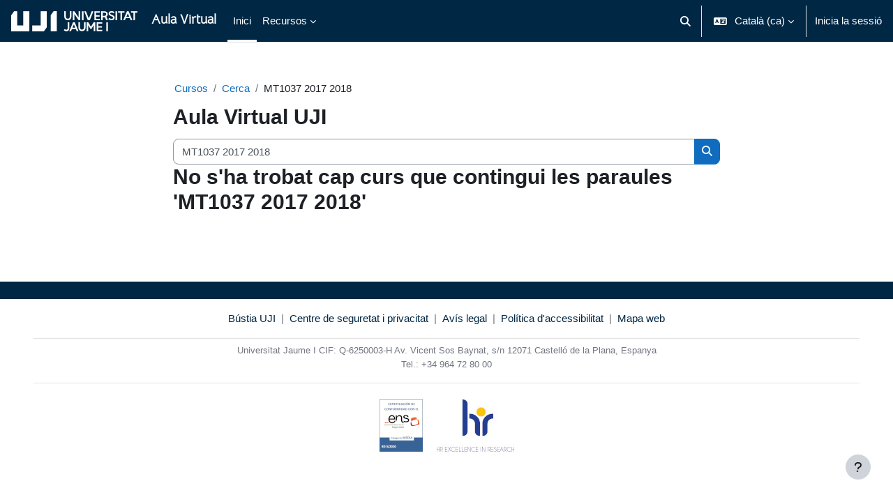

--- FILE ---
content_type: application/javascript; charset=utf-8
request_url: https://aulavirtual.uji.es/theme/javascript.php/uji/1763443803/footer
body_size: 1673
content:
require(['jquery','core/log','core/notification','core/str'],function($,log,Notification,str){var SesskeyCheck=function(){var me=this;this._errorshown=!1;this._str_title='Problem with this page';this._str_content='There is a problem with this page. Please, reload it in order to solve it.';this._str_reloadpage='Reload page';this._str_cancel='Cancel';str.get_strings([{key:'sesskeyinvalidsesskey',component:'theme_uji'},{key:'sesskeytitle',component:'theme_uji'},{key:'reloadpage',component:'theme_uji'},{key:'cancel',component:'theme_uji'}]).done(function(langStrings){me._str_title=langStrings[1];me._str_content=langStrings[0];me._str_reloadpage=langStrings[2];me._str_cancel=langStrings[3]})};SesskeyCheck.MIN_CHECK_TIME_MS=10000;SesskeyCheck.CHECK_WINDOW_MS=10000;SesskeyCheck.VALID_IDS=['page-blog-edit','page-mod-forum-post','page-mod-assign-mod','page-mod-dialogue-conversation','page-mod-quiz-attempt','page-mod-quiz-summary'];SesskeyCheck.prototype.isLoggedIn=function(){return!$('body').hasClass('notloggedin')};SesskeyCheck.prototype.isCheckablePage=function(){let pageid=$('body').attr('id');let pagefound;pagefound=SesskeyCheck.VALID_IDS.indexOf(pageid)!==-1;if(!pagefound){pagefound=/^page-mod-[^-]+-mod$/.test(pageid)}
return pagefound};SesskeyCheck.prototype.getPageSesskey=function(){return M.cfg.sesskey};SesskeyCheck.prototype.checkSesskey=function(sesskey){return $.ajax({url:M.cfg.wwwroot+'/theme/uji/ajax/sesskey_check.php',method:'POST',data:{'sesskey':sesskey}})};SesskeyCheck.prototype.scheduleNextCheck=function(){if(!this.isLoggedIn()||!this.isCheckablePage()){return}
if(this._lasttimeout){clearTimeout(this._lasttimeout)}
this._lasttimeout=setTimeout(this.onTimeCheck.bind(this),this.getNextCheckTime())};SesskeyCheck.prototype.getNextCheckTime=function(){return Math.floor(SesskeyCheck.MIN_CHECK_TIME_MS+Math.random()*SesskeyCheck.CHECK_WINDOW_MS)};SesskeyCheck.prototype.onTimeCheck=function(){let me=this;this.checkSesskey(this.getPageSesskey()).then(function(data){if(data.loggedin===!1||data.sesskey===!1){me.showError(data.loggedin,data.sesskey)}else{me.scheduleNextCheck.bind(me)()}}).catch(function(){me.scheduleNextCheck.bind(me)()})};SesskeyCheck.prototype.showError=function(isloggedin,sesskeyisvalid){this._errorshown=!0;Notification.confirm(this._str_title,this._str_content,this._str_reloadpage,this._str_cancel,function(){location.reload(!0)})};$(document).ready(function(){var skc=new SesskeyCheck();skc.scheduleNextCheck()})});
require(['jquery','core/log','core/notification','core/str'],function($,log,Notification,str){var CourseScroll=function(){if(CourseScroll.isModulePage()){this.runOnModulePage()}else if(CourseScroll.isCoursePage()){this.runOnCoursePage()}else{this._cleanAllStorage()}};CourseScroll.prototype.runOnModulePage=function(){let courseModuleId=this._getCourseModuleId();let courseId=this._getCourseId();this._storeCurrentModule(courseModuleId,courseId);if(CourseScroll.isForumDiscussionPage()){if(window.location.hash){this.scrollTo(window.location.hash)}}}
CourseScroll.prototype._storeCurrentModule=function(coursemoduleid,courseid){sessionStorage.setItem('scroll-course-'+courseid+'-cmid',coursemoduleid)}
CourseScroll.prototype._getCourseModuleToScroll=function(courseid){return sessionStorage.getItem('scroll-course-'+courseid+'-cmid')}
CourseScroll.prototype._cleanStorage=function(courseid){sessionStorage.removeItem('scroll-course-'+courseid+'-cmid')}
CourseScroll.prototype._cleanAllStorage=function(){let claves=Object.keys(sessionStorage)}
CourseScroll.prototype._getCourseModuleId=function(){let bodyclasses=$('body').attr('class');const matches=bodyclasses.match(/ cmid-([0-9]+) /);return matches[1]}
CourseScroll.prototype._getCourseId=function(){let bodyclasses=$('body').attr('class');const matches=bodyclasses.match(/ course-([0-9]+) /);return matches[1]}
CourseScroll.prototype._obtenerOffsetEdicion=function(){let height=0;document.querySelectorAll('.section-modchooser').forEach((item)=>{height+=item.offsetHeight});return height}
CourseScroll.prototype.runOnCoursePage=function(){let courseid=this._getCourseId();let me=this;if(!window.location.hash){let coursemoduletoscroll=this._getCourseModuleToScroll(courseid);if(!coursemoduletoscroll){return}
this.scrollTo('#module-'+coursemoduletoscroll)}
this._cleanStorage(courseid)}
CourseScroll.prototype.scrollTo=function(elementselector){let element=$(elementselector)[0];if(element){let page=document.getElementById('page');let scrollY;if(page){scrollY=page.scrollTop}else{scrollY=0}
if(scrollY<=10){element.scrollIntoView()}}}
CourseScroll.isModulePage=function(){return $('body').hasClass('path-mod')&&($('body').attr('class').match(/ cmid-([0-9]+) /)!==null)}
CourseScroll.isCoursePage=function(){return $('body').hasClass('path-course-view')}
CourseScroll.isForumDiscussionPage=function(){return $('body').attr('id')==='page-mod-forum-discuss'}
CourseScroll.isApplicable=function(){return CourseScroll.isModulePage()||CourseScroll.isCoursePage()}
CourseScroll.init=function(){if(!CourseScroll.isApplicable()){return}
return new CourseScroll()}
if(document.readyState!=='loading'){var courseScroll=CourseScroll.init()}else{document.addEventListener("DOMContentLoaded",(e)=>{var courseScroll=CourseScroll.init()})}})